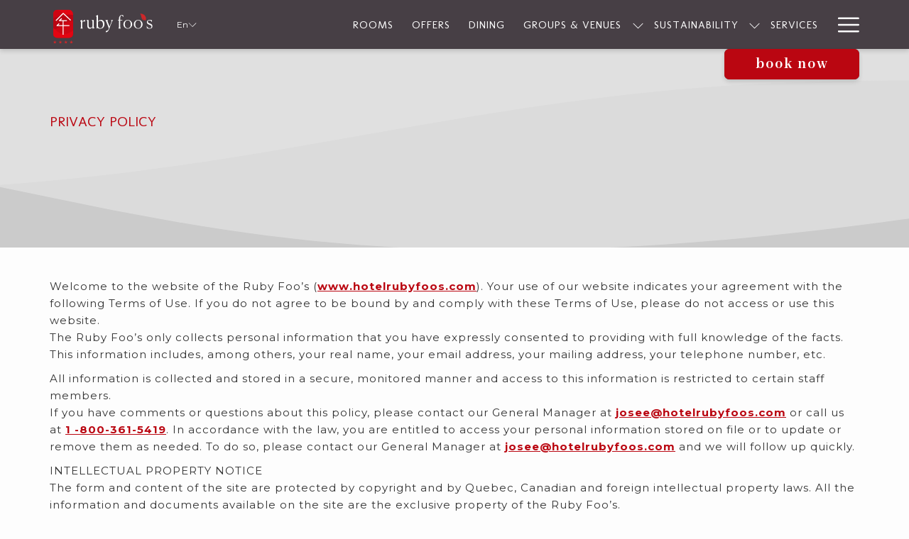

--- FILE ---
content_type: text/html; charset=UTF-8
request_url: https://www.hotelrubyfoos.com/en/privacy-policy
body_size: 18085
content:
<!doctype html>
<html dir="ltr" lang="en" data-lang="" data-template="free-content" data-template-source="tc-theme">
<head>
<script>
	var galaxyInfo = {
		website_id: 6755,
        tvs: 1,
	    cms_id: 219455,
	    iso: "en_US",
	    local: "en",
	    traduction_id: 1,
	    env: "prod",
	    domain_unique_id: "a402ab5d1c8bbc6ded4d1c108520c072",
	    proxy_url: "https://tc.galaxy.tf",
	    proxy_key: "5bac5b9fd02e2c4657c6fdf9ad3c20aa",
	    proxy_url_lead: "https://tc.galaxy.tf/leads?key=5bac5b9fd02e2c4657c6fdf9ad3c20aa&glx-website-id=6755&glx-trad-id=1",
	    proxy_user_pool_id: "",
	    item_previous:"",
	    item_current:"",
	    item_next_item:"",
	    item_count:"0",
	    auto_visibility_start: "",
	    auto_visibility_end: "",
	    visibility_redirect_url: "",
	    locales_theme:"/en/json/locale/6755/1/1",
	    live_website: true,
	    backstage: "https://www.travelclick-websolutions.com"
	}
	</script>
<script type="text/javascript" src="https://app.secureprivacy.ai/script/64524704824703f9d838f37b.js"></script>
<script>
    window.addEventListener("sp_init", function (evt) {
        window.sp.switchLanguage('en');
    }, false);
</script>
<script>var galaxyGMS=function(){var e;return{isUserLoggedIn:function(){try{var r=sessionStorage.getItem("gms_profil_data")||localStorage.getItem("gms_profil_data");return!!(r&&(e=JSON.parse(r))&&e.firstName&&e.timestamp&&45>(+new Date-e.timestamp)/1e3/60)}catch(e){return!1}},userTierKey:function(){if(this.isUserLoggedIn()){var r=e.levelName;if("string"==typeof r)return r.toLowerCase().replace(/ /g,"_")}return!1}}}();</script>

<link rel="preconnect" href="https://fonts.gstatic.com" crossorigin />
<link rel="preload" as="style" href="https://fonts.googleapis.com/css?family=Molengo:400,400i,700,700i&display=swap&subset=latin,latin-ext"><link rel="stylesheet" href="https://fonts.googleapis.com/css?family=Molengo:400,400i,700,700i&display=swap&subset=latin,latin-ext" media="print" onload="this.media='all'"><noscript><link rel="stylesheet" href="https://fonts.googleapis.com/css?family=Molengo:400,400i,700,700i&display=swap&subset=latin,latin-ext"/></noscript>
<link rel="preload" as="style" href="https://fonts.googleapis.com/css?family=Abhaya+Libre:400,400i,700,700i&display=swap&subset=latin,latin-ext"><link rel="stylesheet" href="https://fonts.googleapis.com/css?family=Abhaya+Libre:400,400i,700,700i&display=swap&subset=latin,latin-ext" media="print" onload="this.media='all'"><noscript><link rel="stylesheet" href="https://fonts.googleapis.com/css?family=Abhaya+Libre:400,400i,700,700i&display=swap&subset=latin,latin-ext"/></noscript>
<link rel="preload" as="style" href="https://fonts.googleapis.com/css?family=Montserrat:400,400i,700,700i&display=swap&subset=latin,latin-ext"><link rel="stylesheet" href="https://fonts.googleapis.com/css?family=Montserrat:400,400i,700,700i&display=swap&subset=latin,latin-ext" media="print" onload="this.media='all'"><noscript><link rel="stylesheet" href="https://fonts.googleapis.com/css?family=Montserrat:400,400i,700,700i&display=swap&subset=latin,latin-ext"/></noscript>
<link rel="preload" as="style" href="https://fonts.googleapis.com/css?family=Lora:400,400i,700,700i&display=swap&subset=latin,latin-ext"><link rel="stylesheet" href="https://fonts.googleapis.com/css?family=Lora:400,400i,700,700i&display=swap&subset=latin,latin-ext" media="print" onload="this.media='all'"><noscript><link rel="stylesheet" href="https://fonts.googleapis.com/css?family=Lora:400,400i,700,700i&display=swap&subset=latin,latin-ext"/></noscript>
<meta http-equiv="Content-Security-Policy" content="upgrade-insecure-requests">
<meta name="viewport" content="width=device-width, initial-scale=1.0, maximum-scale=2.0, user-scalable=1">
<link rel="stylesheet" href="/css/custom/6755/1/main/95abbfde3e3c133ac083afd4a17cf525/main.css" data-theme-name="th1">
<script>
// Picture element HTML5 shiv
document.createElement( "picture" );
</script>
<script>var BIDnumber = '7167';</script>

<style>
  :root {
    --btn-animation-type: Instant;

    --hero-animation-type: ;
    --hero-animation-start: No animation;
    --hero-animation-slider: Fade out image;
    --hero-animation-slider-delay: 6000ms;
    --hero-animation-pages: Homepage;

    --on-scroll-animation: ;
    --on-scroll-animation-pages: Homepage;
  }
</style>


<script>
  const tcIntegratedDatalayerConfig = {
    website: {
  name: "Ruby Foo's Hotel",
  type: '3',
  tvs: '1',
  nbHotel: 

  '1'


 ,
},
    websiteItem: {
  bid: '7167',
  
  hotelId: '6895',
  
  bookingEngineHotelId: '12479',
  bookingEngineProvider: 

"iHotelier (BE5)"


,
  branding: {
    name: 

"Ruby Foo's Hotel Montreal"

, // new
    brand: 

"Ruby Foo's Hotel Montreal BR"


,
    masterBrand: 

"Ruby Foo's Hotel Montreal MB"  


,
    chainId: 'false',
  },
  location: {
    city: "Montr\u00e9al",
    country: "Canada",
    countryCode: "CA",
    state: "Qu\u00e9bec",
  },
  rating: '0',
  roomTypesCount: '9'
},
    hotelInDetail: 
{
  
},
    ibe: {
  ibeGeneral: [{"id":6729,"hotel_id":6895,"months_id":2,"is_enable_rate_desktop":1,"rate_display_id":1,"rate_display":"Average per night","default_rate_display":"Average per night","default_rate_display_id":1}],
  ibeProductDisplay: [{"id":6719,"hotel_id":6895,"is_service_enhancements":1,"is_mandatory":0,"default_product_tab_id":1,"desktop_layout_id":1,"desktop_layout_settings_id":4,"desktop_layout_default_id":1,"rooms_tab_id":3,"rates_tab_id":3,"packages_tab_id":2,"offers_tab_id":3,"filters_ids":"2,3,9,7,4,6,8"}]
},
  };
  
  if (!window.GLXExtensions){
    window.GLXExtensions = { tcIntegratedDataLayer: { isEnabled: true, config: tcIntegratedDatalayerConfig } }
  } else {
    window.GLXExtensions.tcIntegratedDataLayer = { isEnabled: true, config: tcIntegratedDatalayerConfig }
  } 
</script>
<script>
    console.log('Inside Theme Extension - Global Head', 'prod');
</script>
<!--


<link rel="stylesheet" href="/css/custom/6755/287/main/09a5c27f8e98f147ac68500823f66be2/main.css" /> -->


<link rel="preload" href="/css/custom/6755/307/main/6c79c4f06e9ad6a2cf8e3c46df09b41e/main.css" as="style" onload="this.onload=null;this.rel='stylesheet'">
<noscript><link rel="stylesheet" href="/css/custom/6755/307/main/6c79c4f06e9ad6a2cf8e3c46df09b41e/main.css" /></noscript>
<link rel="preload" href="/css/custom/6755/311/main/c0428b368b5d7406fd0cd4fb96a84712/main.css" as="style" onload="this.onload=null;this.rel='stylesheet'">
<noscript><link rel="stylesheet" href="/css/custom/6755/311/main/c0428b368b5d7406fd0cd4fb96a84712/main.css"></noscript>
<script>
  if (!window.GLXExtensions) window.GLXExtensions = {};
  window.GLXExtensions.tcGuestPortal = { isEnabled: true };
  (function () {
    const crossDomainParam = /gms=([^&]*)/.exec(window.location.hash);
   if (crossDomainParam) {
      window.GLXExtensions.tcGuestPortal.crossDomain = {
        param: crossDomainParam[1]
      };
      const newURL = new URL(window.location.href);
      newURL.hash = '';
      history.replaceState(null, '', newURL);
    }
  })();

  // title from the unit level
  const gp_titles_website = "mr,mrs,miss,dr,prof,mr&mrs,mr&miss,othertitle";
  const gp_titles_arr = !gp_titles_website ? null : gp_titles_website.split(",");
  if (gp_titles_arr) {
    window.GLXExtensions.tcGuestPortal.gmsTitles = gp_titles_arr;
  }
</script>
<style>
/* While loading */
glx-tc-lead-rate:not([data-state="ready"]) {
    opacity: 0.5;
    cursor: wait;
}
/* avoid content jumping after loading in case there is no fallback */
glx-tc-lead-rate-member-value,
glx-tc-lead-rate-value {
    &:empty::before {
        content: '\00a0'; /* &nbsp; equivalent to force taking space */
    }
}
/* If there is no rate or fallback, we hide the rate */
glx-tc-lead-rate[data-empty="true"] {
    display: none!important;
}
</style>


<!-- webcomponents for rates from proxy -->
<script type="module" src="/integration-tools/rate-components/public/rates-proxy.js?v1.3.0" ></script>


<link type="image/x-icon" href="https://image-tc.galaxy.tf/wisvg-4toha3na64yq336xwctuv7n6p/favicon.svg" rel="shortcut icon"/>
<meta name="google-site-verification" content="Sx_gSQ1k1mDG-x7OVGt4nFUe_CqHqCfsoJ79H3u5tjA" />
<style>
.btn{
	text-transform: lowercase;
	font-size: 22px;
  letter-spacing: 2px;
}
#gallery-mini-slide{
  background-color: #473F45;
}


</style>
<title>Privacy Policy - Montréal Quebec Canada - Ruby Foo's Hotel</title>
<meta name="description" content="" />
<meta name="keywords" content="" />
<meta property="og:site_name" content="Ruby Foo's Hotel" />
<meta http-equiv="content-type" content="text/html; charset=UTF-8" />
<meta name="robots" content="index, follow" />
<link rel="canonical" href="https://www.hotelrubyfoos.com/en/privacy-policy" />
<link rel="alternate" href="https://www.hotelrubyfoos.com/politique-renseignement-personnels" hreflang="fr" />
<link rel="alternate" href="https://www.hotelrubyfoos.com/en/privacy-policy" hreflang="en" />
<meta property="og:url" content="https://www.hotelrubyfoos.com/en/privacy-policy" />
<meta property="og:title" content="Privacy Policy - Montréal Quebec Canada - Ruby Foo's Hotel" />
<meta property="og:description" content="" />
<meta property="og:locale" content="en_US" />
<script type="application/ld+json">{"@context":"https:\/\/schema.org","@type":"BreadcrumbList","itemListElement":[{"@type":"ListItem","position":1,"item":{"@id":"https:\/\/www.hotelrubyfoos.com\/en","name":"Home"}},{"@type":"ListItem","position":2,"item":{"@id":"https:\/\/www.hotelrubyfoos.com\/en\/privacy-policy","name":"Privacy policy"}}]}</script>
<script>var websiteID = 6755;</script>
<script>var cms = 219455</script>
<script>var ts_roll_up_tracking = 'enabled';</script>
<script> var ts_analytics = {"booking_engine_hotel_id":"12479","hotel_bid":7167,"master_brand_bid":7167,"brand_bid":7167,"master_brand_chain_id":""}</script>
<script>
var dl = {"pageLanguage":"en","tvs":"tvs_yes","websiteLanguage":"en","pageSection":"not_applicable","pageSubSection":"not_applicable","contentGroup":"not_applicable","globalProduct":"web","event":"datalayer-first-render","productPurchased":"essentials","propertyWebsiteLanguages":3,"webHostname":"hotelrubyfoos.com","parentHostname":"not_applicable"};
				dl.loggedIn = galaxyGMS.isUserLoggedIn() ? "yes" : "no";
				dl.memberTier = galaxyGMS.userTierKey() ? galaxyGMS.userTierKey() : "null";
</script>
<script>(function(w,d,s,l,i){w[l]=w[l]||[];w[l].push({'gtm.start':
		new Date().getTime(),event:'gtm.js'});var f=d.getElementsByTagName(s)[0],
		j=d.createElement(s),dl=l!='dataLayer'?'&l='+l:'';j.async=true;j.src=
		'https://www.googletagmanager.com/gtm.js?id='+i+dl;f.parentNode.insertBefore(j,f);
		})(window,document,'script','dataLayer','GTM-TL2MM4B');
		</script>

<style>
/* For WYSIWYG content, CSS class are added to figure/images instead of relying only on inline style attribute. These images have the class "glx-cke5-image" added so we can target them safely. */
figure.image_resized.glx-cke5-image[style*="width"] img {
    width: 100%;
    height: auto;
}
</style>
<script>
				(function(w,d,s,l,i){w[l]=w[l]||[];w[l].push({'gtm.start':
				new Date().getTime(),event:'gtm.js'});var f=d.getElementsByTagName(s)[0],
				j=d.createElement(s),dl=l!='dataLayer'?'&l='+l:'';j.async=true;j.src=
				'https://www.googletagmanager.com/gtm.js?id='+i+dl;f.parentNode.insertBefore(j,f);
				})(window,document,'script','dataLayer','GTM-5XW7ZW');
				</script>
<script>_dynamic_base = "https://dynamic.travelclick-websolutions.com"</script>
</head>
<body class="g_free-content no-js sticky-footer header1
     remove-level-three-navigation" 
  data-g-key="AIzaSyBrTz9VfL1FaFaM35wfL2D3UDtwUndJJy8" 
   
>
<script>document.body.classList.remove("no-js");document.body.classList.add('js-loading');</script>
<script>
  var websiteGlobalVariables = {
    'rates': {
      'hideOldPrices': true
    }
  };

  // Set the CSS custom property dynamically
  document.documentElement.setAttribute(
    'data-hide-old-prices',
    websiteGlobalVariables.rates.hideOldPrices
);
</script>
<a href="#header-content" class="skip-main">Skip to navigation</a>

<a href="#site-content" class="skip-main">Skip to main content</a>

<a href="#footer-content" class="skip-main">Skip to footer</a>

<img id="tc-theme-svg-list" src="/integration/tc-theme/public/svg/svg-icons.svg" alt="Website's SVG icons" width="0" height="0"/>

    <style>
        .id-e6115a33f99193827a72ab10a2ae21a0 .dialog-close, .id-e6115a33f99193827a72ab10a2ae21a0.m-popup {
            color: #000000;
        }
    </style>








  <script type="text/template" id="extension-zone-cs-container">
<div class="cs-container"></div>
</script>
<script>
  if(!window.hotelModule) {
    window.hotelModule = [];
  }
  window.hotelModule['id-d48d7a4930d1a823a59718204de37389'] = {
    url: '/en/json/search/1/1/hotels-dropdown-data.json'
  }
  window.headerMenu = {navItems: [{"url":"\/en\/rooms","current":"","name":"Rooms","target":""},{"url":"\/en\/offers","current":"","name":"Offers","target":""},{"url":"\/en\/dining","current":"","name":"Dining","target":""},{"url":"\/en\/meetings-events","current":"","name":"Groups & Venues","target":"","subpages":[{"url":"\/en\/meetings-events\/special-events","current":"","name":"Special Events","target":""},{"url":"\/en\/meetings-events\/meeting-venues","current":"","name":"Meeting Venues","target":""},{"url":"\/en\/meetings-events\/groups","current":"","name":"Groups","target":""}]},{"url":"\/en\/sustainability","current":"","name":"Sustainability","target":"","subpages":[{"url":"\/en\/sustainability\/lgbtq-friendly-hotel","current":"","name":"LGBTQ-Friendly","target":""},{"url":"\/en\/sustainability\/sustainable-tourism-blog","current":"","name":"Ruby Foo's Blog","target":""}]},{"url":"\/en\/services","current":"","name":"Services","target":""},{"url":"\/en\/skating-rink","current":"","name":"4-Season Skating Rink","target":""},{"url":"\/en\/attractions","current":"","name":"Attractions","target":""},{"url":"\/en\/gallery","current":"","name":"Gallery","target":""},{"url":"\/en\/boutique","current":"","name":"Boutique","target":""},{"url":"\/en\/local-events","current":"","name":"Local Events","target":""},{"url":"\/en\/our-story","current":"","name":"Our Story","target":""},{"url":"\/en\/contact-and-location","current":"","name":"Contact & Location","target":""}]}
  window.headerConfigs = {
      headerId: 'id-d48d7a4930d1a823a59718204de37389',
      hrefLanguage: 'en',
      showSecondaryNavigation: false,
      showLevelThreeNavigation: false,
      secondaryNav: [],
      logo: {
        link: '/en',
        linkTarget: false,
        title: 'Back to the homepage',
        hasBackground: false,
        background: '',
        hasScrollLogo: false,
        scrollLogo: '',
        scrollLogoAlt: '',
        hasMobileLogo: false,
        mobileLogo: '',
        logo:'https://image-tc.galaxy.tf/wisvg-42eeaupxpdy794ej08ozl92ug/logo-white.svg?width=500',
        logoAlt: '',
        additionalLanguagesLogosSettings: {
          isEnabled: false,
          hasLogo: false,
          logo: '',
          hasScrollLogo: true,
          scrollLogo: '',
          scrollLogoAlt: '',
          hasMobileLogo: false,
          mobileLogo: '',
          hasBackground: false,
          background: '',
        },
      },
      showLanguageSwitcher: true,
      languageSwitcher: {
  
    languageCount: '2',
    currentLanguage: 'English',
    currentLanguageShort: 'en',
    languages: [
              {
          url: '/politique-renseignement-personnels ',
          local: 'fr',
          full: 'Français',
          short: 'fr',
        },
          ]
  
},
      showCurrencySwitcher: true,
      hasPhoneNumber: true,
      phoneNumber: '1.800.361.5419 ',
      phoneNumberSanitized: '18003615419',
      phoneNumberLabel: '',
      hasSubpages: true,
      maxNavItems:'10',
      hamburgerIconColor: '',
      bookNowLabel: 'Book now',
      dropShadowOnScroll: true,
      headerMenu:{ navItems:'' },
      gmsHeaderDropdown: {},
      hotelDropdownConfig:{
        crossWebsiteLinking: false,
        homeLink: '',
        homeLinkLabel: ``,
        homeIcon: false,
        customHomeIcon: '',
        groupHotelsDropdowns: '',
        defaultHotel: ``,
        uncategorisedHotel: ``,
      },
      locales: {
        showSubMenuFor:'show submenu for ',
        moreLink:'More link',
        mainNavigation:'main navigation',
        opensBookingMask:'opens booking mask',
        closeBookingMask:'close booking mask',
        closeMoreMenu:'close more menu',
        backToTheMenu:'back to the menus',
        gms_helloUser:'Hello,',
        gms_signOut:'Sign Out',
        gms_point: 'Point',
        gms_points: 'Points',
        gms_night:'Night',
        gms_nights:'Nights',
        gms_stay:'Stay',
        gms_stays:'Stays',
        call_us:'call us at',
        menu:'Menu'
      }  
    }
</script>
<div id="header-one" class="header-one header-logo-alts" data-scroll-logo-alt="" data-logo-alt="Official logo of Ruby Foo's Hotel" >
  <header-one></header-one>
</div>
 
   

<!-- BM CORE SETTING EXAMPLE -->
<script>
  const calendarSettings = {
  
    displayDateFormat:"MM/DD/YYYY",
    isLargeLayout: true,
  
  siteLanguage: 'en',
  firstDayOfTheWeek: 0,
  monthsToShow: 1,
  showDaysInNextAndPreviousMonths: false,
  
    minimumDaysOfStay: 1,
    minimumDaysOfStayDefault: 1,
    minimumDaysOfStaySecondary: 1,
    minimumDaysOfStayDefaultSecondary: 1,
    useMinimumDaysOfStaySecondary: false,
  
  useDefaultArrows: false,
  arrowsCustomClass: {
    prev: 'icon icon-arrow-left',
    next: 'icon icon-arrow-right',
  },
  checkIn: {
    field: 'bm-checkin-input',
    trigger: 'bm-checkin-trigger',
    container: 'bm-calendars',
  },
  checkOut:{
    field: 'bm-checkout-input',
    trigger: 'bm-checkout-trigger',
    container: 'bm-calendars',
  },
  flexibleDates: {
    enabled: false,
    field: 'flexible-dates-input',
    content: 'My dates are flexible',
    checkedMark: '<svg class="icon icon-arrow-bottom"><use href="#icon-check"></use></svg>'
  },
  ratesInCalendar: {
    enabled: false,
    device: 'desktop',
    dailyRatesData: [],
    indicatorColor: '',
    customCalendar: {
      calendarContainer: 'bm-rates-calendar',
      monthsContainer: 'bm-rates-calendar-months',
      monthsTrigger: 'bm-rates-month-trigger',
      daysContainer: 'bm-rates-calendar-days',
      daysTigger: 'bm-rates-calendar-days',
      applyTigger: 'bm-rate-calendar-apply',
      closeTigger: 'bm-rate-calendar-close',
    },
    indicatorLabel: "Lowest available rate",
    rateLabel: "Rates from ",
    backBtnLabel: "Go back",
    monthSelectorLabel: "Select your dates",
    applyBtnLabel: "Apply dates",
  },
  wcag: {
    selectedCheckInDate: "Selected check in date is",
    selectedCheckOutDate: "Selected check out date is",
    selectedCheckInDateText: "This button opens the calendar to select check in date.",
    selectedCheckOutDateText: "This button opens the calendar to select check out date.",
    selected: "Selected",
    checkInLiveRegionId: 'checkin-region',
    checkOutLiveRegionId: 'checkout-region',
    incorrectDateFormatEntered: "Incorrect date format used, please use date format",
    minimumDaysOfStay: "Minimum Night Stay",
    calendarExpanded: "Calendar Expanded",
  },
  labels: {
    previousMonth: "Previous Month",
    nextMonth: "Next Month",
  }
};
  const bm_core_settings = {
  dataContainer: 'bm-app',
  container: 'bm-box-wrapper',

  startingDate: '',

  calendars: calendarSettings,
  leadRates: {
    showRates:  1 ,
    showStrikeThroughRate: false,
    displayPrice: 'lead-rates-price',
    bestRateLogo: {
      enabled: false,
      logo: "",
      fallbackText: "Best Rate Guarantee"
    } 
  },
  wcag: {
    bookNow:{
      id: 'booking-mask-submit',
      opensInANewTab: "opens in a new tab"
    }
  },

  saveBookingSession:  false ,
  website: {
  hotelTypeId: '3',
  booking_engine_hotel_id: '12479',
  booking_mask_url: 'https://reservations.travelclick.com/12479?',
  booking_engine_provider_id:  '29' ,
  second_booking_engine_provider_id: '0',
  second_booking_engine_hotel_id: '0',
  second_booking_engine_url: '',
  second_booking_mask_url: '',
  hasFamilyPricing: false,
  be_open_in_new_tab: false ,
  
    hotels:[]
  
},


module: 'hotel',
id: '6895',

};
  const bm_ui_settings = {
  dataContainer: 'bm-app',
container: 'bm-box-wrapper',
containers: {
  'header1': {
    vertical: { 
      base: '#bm-hero-container',
      noHero: '#no-hero',
      collapsed: '#bm-collapsed-wrapper',
      triggers: '.bm-collapsed-wrapper'
    }, 
    horizontal: {
      base: '#bm-horizontal-hero',
      belowHero: '#bm-horizontal-below-hero',
      noHero: '#no-hero',
      collapsed: '#bm-collapsed-horizontal-wrapper',
      triggers: '.bm-collapsed-wrapper'
    },
    'area-search': {
      base: '#bm-horizontal-hero',
      belowHero: '#bm-horizontal-below-hero',
      noHero: '#no-hero',
      collapsed: '#bm-collapsed-horizontal-wrapper',
      triggers: '.bm-collapsed-wrapper'
    },
    'horizontal-hotel-plus-air': {
      base: '#bm-horizontal-hero',
      belowHero: '#bm-horizontal-below-hero',
      noHero: '#no-hero',
      collapsed: '#bm-collapsed-horizontal-wrapper',
      triggers: '.bm-collapsed-wrapper'
    }
  },
  'header2': {
    vertical: { 
      base: '#bm-vertical-base',
      noHero: '#no-hero',
      collapsed: '#bm-vertical-base',
      triggers: '.bm-collapsed-wrapper'
    }, 
    horizontal: {
      base: '#bm-horizontal-hero',
      belowHero: '#bm-horizontal-below-hero',
      noHero: '#no-hero',
      collapsed: '#bm-collapsed-horizontal-wrapper',
      triggers: '.bm-collapsed-wrapper'
    },
    'area-search': {
      base: '#bm-horizontal-hero',
      belowHero: '#bm-horizontal-below-hero',
      noHero: '#no-hero',
      collapsed: '#bm-collapsed-horizontal-wrapper',
      triggers: '.bm-collapsed-wrapper'
    },
    'horizontal-hotel-plus-air': {
      base: '#bm-horizontal-hero',
      belowHero: '#bm-horizontal-below-hero',
      noHero: '#no-hero',
      collapsed: '#bm-collapsed-horizontal-wrapper',
      triggers: '.bm-collapsed-wrapper'
    }
  },
  'headerAdvanced': {
    vertical: { 
      base: '#bm-hero-container',
      noHero: '#no-hero',
      collapsed: '#bm-collapsed-wrapper',
      triggers: '.bm-collapsed-wrapper'
    }, 
    horizontal: {
      base: '#bm-horizontal-hero',
      belowHero: '#bm-horizontal-below-hero',
      noHero: '#no-hero',
      collapsed: '#bm-collapsed-horizontal-wrapper',
      triggers: '.bm-collapsed-wrapper'
    },
    'area-search': {
      base: '#bm-horizontal-hero',
      belowHero: '#bm-horizontal-below-hero',
      noHero: '#no-hero',
      collapsed: '#bm-collapsed-horizontal-wrapper',
      triggers: '.bm-collapsed-wrapper'
    },
    'horizontal-hotel-plus-air': {
      base: '#bm-horizontal-hero',
      belowHero: '#bm-horizontal-below-hero',
      noHero: '#no-hero',
      collapsed: '#bm-collapsed-horizontal-wrapper',
      triggers: '.bm-collapsed-wrapper'
    }
  },
},
hero: {
  container: 'm-hero',
  typeShort: 'm-hero_short'
},
//area-search
areaSearch: {
  enabled: false,
  URL: '',
  URLTarget: '',
  sortResultsBy: '',
  helperText: false,
  locationFieldSearch: false,
  disableCountrySearch: false,
  disableRegionSearch: false,
  disableCitySearch: false,
  disablePoiSearch: false,
  disableSearchIcons: false,
  enableAllDestinationSearch: false,
  hideCounterPerLevel: false,
  hideSecondaryInfomation: false,
  promocodePopUp: {
    container: 'bm-as-promocode-popup',
    trigger: 'bm-as-promocode-trigger',
    mobileClose: 'bm-as-promocode-close',
    mobileSaveChanges: 'bm-as-promocode-save-changes',
  }
},
roomPopUp: {
  enabled: 
    
      true
    ,
  cmsShowChildrenAges:  false ,
  container: 'bm-pu-room-options',
  roomContainer: 'bm-pu__rooms-container',
  roomsSelector: 'js-as-room',
  roomNumber: 'js-room-number',
  childAgesContainer: 'js-room-child-ages',
  infantAgesContainer: 'js-room-infant-ages',
  trigger: 'bm-pu-room-trigger',
  triggerGuestCount: 'guest_count',
  triggerGuestLabel: 'guest_label',
  triggerAdultCount: 'adult_count',
  triggerAdultLabel: 'adult_label',
  triggerChildrenCount: 'children_count',
  triggerChildrenLabel: 'children_label',
  triggerRoomCount: 'room_count',
  triggerRoomLabel: 'room_label',
  mobileClose: 'bm-pu-room-close',
  mobileSaveChanges: 'bm-pu-room-save-changes',
  selectRoomLabel: "This button opens the room selector.",
  addRoom: 'add-room',
  removeRoom: 'subtract-room',
  trashRoom: 'bm-pu__room-remove',
  roomCounter: 'bm-pu-room-counter',
  adultSelector: 'bmadults',
  childSelector: 'bm-children',
  infantSelector: 'bm-infants',
  labels: {
    roomOptionsSaveChanges: "Save Changes",
    roomSingular: "Room",
    roomPlural: "Rooms",
    guestSingular: "Guest",
    guestPlural: "Guests",
    labelAdults: "Adults",
    labelChildren: "Children",
    childAgeInformation: "< 11 years old",
    infantAgeInformation: "< 2 years old",
    selectYourOccupancy: "Select your occupancy",
    addRoom: "Add Room",
    removeRoom: "Subtract Room",
    occupancy: "Occupancy",
  }
},
// button only
buttonOnly: {
  enabled: false,
  URL: '',
  URLTarget: '',
  buttonClass: ''
},
//book  now buttons
bookNow: {
  mobile: {
    open: 'js-trigger-open-collapse',
    openLabel: "Book Now",
    close: 'js-trigger-close-collapse',
    closeLabel: "close"
  },
  desktop: {
    id: 'booking-mask-submit',
    label: "Book Now",
    open: 'js-trigger-open-collapse',
    openLabel: "Book Now",
    close: 'js-trigger-close-collapse',
    closeLabel: "close"
  }
},
// layout
layout: 'vertical',
fullyExpanded: false,
horizontalIsFullWidth: false,
isSticky: false,
position: 'right',
collapsed: 'opened',
collapsePosition: 'below the nav bar',
//check in/out labels
checkInLabel: "Check In",
checkOutLabel: "Check Out",
requiredFieldsLocal: "* Fields Required",
headerType: null,
  //calendars information shared with core
  calendars: calendarSettings,
  //hotel select
hotelSelect: 'booking-mask-hotel',
hotelSelectWrapper: 'booking-mask-hotel-wrapper',
selectHotelLabel: "Select Hotel",
selectHotelPlaceHolder: "Select hotel placeholder",
showNumberOfHotels: false,
hotelSelectRequired: false,
showHotelCountry: false,
//rooms
showRooms: true,
rooms: {
  id:'bm-rooms',
  min: '1',
  max: '10',
  defaultValue: "1",
  label: "Rooms",
  required: false
},

//adults 
showAdults: true,
adults: {
  id:'bmadults',
  min: '1',
  max: '10',
  defaultValue: "1",
  label: "Adults",
  required: false
},

//children
showChildren: true,
children: {
  id:'bm-children',
  min: '0',
  max: '6',
  defaultValue: '0' || 0 ,
  label: "Children",
  required: false,
  disabled: false
},
childAges: {
  id:'bm-childAges',
  min: 0,
  max: 12,
  defaultValue:  0 ,
  label: "Child age by Check-in",
  required: false,
  infantEnabled: true
},

//infants
showInfants:  true ,
infants: {
  id: 'bm-infants',
  min: '0',
  max: '2',
  defaultValue: '' || 0,
  label: "Infants",
  required: false,
  disabled: false
},
infantAges: {
  id: 'bm-infantAges',
  min: 0,
  max: 1,
  defaultValue:  0 ,
  label: "Infants age by Check-in",
  required: false
},
//hotel + air
showHotelAir: false,
hotelAir: {
  preselectHotelAir: false,
  hotelId:'hotel-only-btn',
  airId:'hotel-air-btn',
  srLabel: "Select booking type",
  hotelLabel: "Hotel",
  airLabel: "Hotel + Air",
  departureCityLabel: "Departure city",
  departureLoadingText: "Searching",
  departureCityWrapperId: 'departure-city-wrapper',
  departureCityId: 'departure-city',
  trigger: 'hotel-air___btn',
  triggerHotelAir: '#hotel-air-btn',
  required: true
},

showRates: true,
showRetailRates: !websiteGlobalVariables.rates.hideOldPrices,
leadRates: {
  defaultRate: "Make a Reservation",
  rate: '',
  label: "Rates from",
  opensInANewTab: "opens in a new tab",
  
    customRatesURL: false,
    URL: 'https://reservations.travelclick.com/12479?HotelId=12479&languageid=1&rooms=1&adults=1',
  
  bestRateLogo: {
    enabled: false,
    logo: "",
    fallbackText: "Best Rate Guarantee"
  } ,
  iHotelierConfig: '{"hotelCodes":"12479","daysAhead":90,"adults":"1"}',
  locales: {
    loadingText: "Loading",
    ratesFrom: "Rates from "
  }
},
  showModifyLink:  0 ,
modify: {
  id:'modifyBooking',
  bookingMaskURL: 'https://reservations.travelclick.com/12479?',
  bookingEngineURL: 'https://reservations.travelclick.com/12479?HotelId=12479&languageid=1&rooms=1&adults=1',
  text: {
    modifyBooking: "Modify Booking",
    openPopup: "Opens modify booking window",
    closePopup: "Close modify booking window",
    enterReservationNumber: "Please, enter your reservation number.",
    reservationNumber: "Reservation number",
    submitReservationNumber: "Submit reservation number",
    required: "required",
    allFieldsAreRequired: "(All fields are required)",
    opensInANewTab: "opens in a new tab",
    submit:  "Submit",
    selecHotel: "Select Hotel"
  }
},
  //promocode

    hasPromocode: true,
    promocodeId: 'booking-mask-promocode',
    multiPromocodeValueInput: 'js-bm-source-promocode-value',
    multiPromocodeTypeInput: 'js-bm-source-promocode-name',
    multiPromocodeRealInput: 'js-bm-fill-promocode',
    
    
    
    
    
    numberOfPromoCodes: 1,
    promocodeWCAG: {
        gotACode: "Got a promocode?",
        openPromocode: "Opens promocode window",
        enterYourPromo: "Enter your promocode",
        clearPromocode: "Clear promocode",
        closePromocodeWindow: "Close promocode window",
        addYourCode: "Add your code",
        selectCodeType: "Select code type",
        enterYourPromo: "Enter your promocode",
        applyPromocode: "Apply promocode",
        addPromo: "Add",
        promocodeWindowDescription: "This window allows you to enter one of the available types of promocodes",
    },



showPromo:  1 ,

  promoCode: {
    label: "Promo Code",
    labelPlaceholder: "Promo Code",
    promocodeType: 'discount',
    hasDefaultValue:  false ,
    defaultValue: "",
  },


showTravelAgencyPromo:  0 ,


showGroupPromo:  0 ,


showRateAccessCorporatePromo:  0 ,

  website: {
  hotelTypeId: '3',
  booking_engine_hotel_id: '12479',
  booking_mask_url: 'https://reservations.travelclick.com/12479?',
  booking_engine_provider_id:  '29' ,
  second_booking_engine_provider_id: '0',
  second_booking_engine_hotel_id: '0',
  second_booking_engine_url: '',
  second_booking_mask_url: '',
  hasFamilyPricing: false,
  be_open_in_new_tab: false ,
  
    hotels:[]
  
},


module: 'hotel',
id: '6895',

}
  bm_ui_settings.areaSearch.labels = {
    searchHint: 'Please enter 3 or more characters',
    noResultsFound: 'No results found',
    locationSearchLabel: '',
    locationSearchPlaceholder: '',
    asCalendarMonthPlaceholder: 'month label',
    bestRateGuaranteeLabel: '',
    specialCode: 'Special Code',
    codeType: 'Code Type',
    code: 'Code',
    applyCode: 'Apply Code',
    searchDropDownDescription: 'Search location or property',
    searchBMInAreaSearchPage: 'ASM Search',
    updateBMInAreaSearchPage: 'Update',
};

</script>





  
  
    
    
    
  




  


<!-- BM DATA ATTR EXAMPLE -->
<div id="bm-app"
  data-booking-mask-type="bmvt2-right" 
  data-mobile-booking-mask-type="bmco2" 
></div>


<div id="main-content" role="main">
    




<div id="no-hero" class="no-hero"></div>


    
      
        <script>
          if(!window.heroSliderItemList) {
            window.heroSliderItemList = [];
          }
  
      </script>    
          



    <div id="site-content">
        <style>
        .id-7ae53659543c98d9e62b8dbe06337ba0 .m-introduction__row {
        width: 80%;
    }
    .id-7ae53659543c98d9e62b8dbe06337ba0 .m-introduction__row, .id-7ae53659543c98d9e62b8dbe06337ba0 h1, .id-7ae53659543c98d9e62b8dbe06337ba0 h2{
                    }
        
    .id-7ae53659543c98d9e62b8dbe06337ba0.m-introduction{
                    background-image: url('https://image-tc.galaxy.tf/wisvg-crx8c7yoqs6inbmfwyecs2tfq/intro-bg-option2.svg');
                                    padding-top: 90px;
            padding-bottom: 70px;
            }
        </style>

<script>
    if(!window.introduction) {
        window.introduction = [];
    }
    window.introduction['id-7ae53659543c98d9e62b8dbe06337ba0'] = {
        intro: {
            title: `Privacy Policy`,
            subtitle: ``,
            content: `<p><br \/>\r\n&nbsp;<\/p>\r\n`,
            readMore: false,
            textColor: '',
            linkColor: '',
            width: '80%',
            textAlignment: 'left',
            columns: false,
            background: {
                type: 'picture',
                color: '',
                image: 'https://image-tc.galaxy.tf/wisvg-crx8c7yoqs6inbmfwyecs2tfq/intro-bg-option2.svg',
                repeat: false,
                contentBackground: {
                    type: 'none',
                    color: '',
                    image: '',
                    repeat: false
                }
            },
            padding: {
                desktop: {
                    enabled: true,
                    top: '90',
                    bottom: '70'
                },
                tablet: {
                    enabled: false,
                    top: '',
                    bottom: ''
                },
                mobile: {
                    enabled: false,
                    top: '',
                    bottom: ''
                }
            },
            margin: {
                enabled: false,
                top: '',
                bottom: ''
            },
            btn: {
                showButton: false,
                title: `Button`,
                href: '',
                target: false,
                style: 'Action'
            },
            video: {
                showVideo: false,
                position: 'bottom',
                url: '',
                width: '60',
            }
        }

    };
</script>

<div id="id-7ae53659543c98d9e62b8dbe06337ba0" class="id-7ae53659543c98d9e62b8dbe06337ba0  introduction-vue vue-container">
    <introduction-app
        :block-id="'id-7ae53659543c98d9e62b8dbe06337ba0'"
        :intro-type="'page'"
        :locales="{
            opensInNewTab: `opens in a new tab`,
            readMore: `View details`,
            readLess: `Read less`,
        }"
    />
</div>
		
    <style>
        
            @media (min-width: 768px) {
                .id-f3b16c110af85cd4070c339050dc3b72 .m-plain-text--stripe {
                    width: 100%;
                }
            }
        

        
        .id-f3b16c110af85cd4070c339050dc3b72.custom-block-padding {
            padding-top: 0px;
            padding-bottom: 70px;
            }
        
        
        

        
        
        
        

        

        



        

        

        
        
        

        
    </style>



<div class="id-f3b16c110af85cd4070c339050dc3b72  stripe-default-padding  
custom-block-padding 
">
    <div class="container">
        <div 
        class="id-f3b16c110af85cd4070c339050dc3b72 m-plain-text 
         
         
         
        "
        data-text-alignment="left">
            <div class="m-plain-text--stripe cms-content">
                
                
                <div class="m-plain-text--content cms-item cms-html-var"><p>Welcome to the website of the Ruby Foo&rsquo;s (<a href="http://www.hotelrubyfoos.com">www.hotelrubyfoos.com</a>). Your use of our website indicates your agreement with the following Terms of Use. If you do not agree to be bound by and comply with these Terms of Use, please do not access or use this website.<br />
The Ruby Foo&rsquo;s only collects personal information that you have expressly consented to providing with full knowledge of the facts. This information includes, among others, your real name, your email address, your mailing address, your telephone number, etc.</p>

<p>All information is collected and stored in a secure, monitored manner and access to this information is restricted to certain staff members.<br />
If you have comments or questions about this policy, please contact our General Manager at <a href="mailto:josee@hotelrubyfoos.com?subject=Privacy%20Policy">josee@hotelrubyfoos.com</a>&nbsp;or call us at <a href="http://tel:1 -800-361-5419">1 -800-361-5419</a>. In accordance with the law, you are entitled to access your personal information stored on file or to update or remove them as needed. To do so, please contact our General Manager at <a href="mailto:josee@hotelrubyfoos.com?subject=Privacy%20Policy%20-%20update%20or%20remove%20my%20information">josee@hotelrubyfoos.com</a> and we will follow up quickly.</p>

<p>INTELLECTUAL PROPERTY NOTICE<br />
The form and content of the site are protected by copyright and by Quebec, Canadian and foreign intellectual property laws. All the information and documents available on the site are the exclusive property of the Ruby Foo&rsquo;s.<br />
The user is prohibited from reproducing for dissemination, by any means whatsoever, the texts, computer codes, opinions, videos, images, web modules, files and information contained, expressed or made available on the site.<br />
Reproduction for strictly personal purposes by the user is permitted, with acknowledgment of the source and by faithful reproduction of the text.<br />
Reproduction for dissemination, by any means whatsoever, must first be the subject of a written request to the Ruby Foo&rsquo;s. Once the authorization has been obtained, the user must follow the instructions issued by the Ruby Foo&rsquo;s.&nbsp;<br />
It is strictly forbidden for the user to sell or modify, for public or commercial purposes, the texts, opinions, videos, images, web modules and information contained, expressed or made available on the site.<br />
Photographs, press releases, biographies and information cards appearing on this site can be downloaded and used for media purposes or for reproduction in authorized tourist brochures only.<br />
&nbsp;<br />
EXCLUSION OF LIABILITY<br />
The Ruby Foo&rsquo;s does not warrant the accuracy, relevance or reliability of this Website&rsquo;s contents, nor does it guarantee that the contents will be available without errors or omissions. The information contained in this Website shall in no circumstances be construed as a legal opinion and H&ocirc;tel Ruby Foo&rsquo;s is not responsible for any usage thereof. H&ocirc;tel Ruby Foo&rsquo;s goal is to keep the site up to date, but it does not undertake to update it continuously. In the event that a user finds an error on the site, he is requested to contact the hotel directly so that it can be corrected as soon as possible.</p>

<p>&nbsp;</p>

<p>PRIVACY STATEMENT<br />
We want to learn what is relevant to you and ensure you have a personalized experience. &nbsp;We use digital tools like cookies and tags on our webpages. Cookies also help us provide, protect and improve our services. When you visit our website, we may store information on your computer in the form of cookies.Cookies are small files that are transferred from an Internet server to your browser and stored on its hard disk. Only the Internet Protocol address is stored here &ndash; no personal data. This information, which is stored in the cookies, allows us to automatically recognize you the next time you visit our website, which will facilitate your use of the same.Of course, you can also visit our website without accepting cookies. If you do not want your computer to be recognized the next time you visit, you may also decline to use cookies by changing the settings in your browser to &ldquo;decline cookies&rdquo;. The respective procedure can be found in the operating instructions of your respective browser.<br />
We may use third-party advertising companies to serve advertisements regarding goods and services that may interest you when you access and use the Online Services, other websites or online services. To serve such advertisements, these companies place or recognize a unique cookie on your browser (including through use of pixel tags).<br />
By accessing our site, you consent to the use of cookies.</p>

<p>If you have any questions about our terms and conditions of the hotel, simply contact a member of our team.</p>
</div>
                
                
            </div>
        </div>
    </div>
</div>



    <style>
        

        
        .id-4586dd0d81fbc1830ee6d3996b687c8d.custom-block-padding {
            padding-top: 50px;
            padding-bottom: 80px;
            }
        
        
        

        
        
        
        

        

        



        

        

        
          .id-4586dd0d81fbc1830ee6d3996b687c8d.stripe-default-padding.cms-background.lazy{
                background-image: none;
                background-color: #F1F1FA;
          }

          .id-4586dd0d81fbc1830ee6d3996b687c8d.stripe-default-padding.cms-background{
              background-image: url('https://image-tc.galaxy.tf/wisvg-5kz4x2di9gm444f7xnkmwwloi/footer-brand-detail2.svg?width=1920');
          }

            
        
        
        

        
    </style>



<div class="id-4586dd0d81fbc1830ee6d3996b687c8d  stripe-default-padding cms-background lazy 
custom-block-padding 
">
    <div class="container">
        <div 
        class="id-4586dd0d81fbc1830ee6d3996b687c8d m-plain-text 
         
         
         
        "
        data-text-alignment="default">
            <div class="m-plain-text--stripe cms-content">
                
                
                <div class="m-plain-text--content cms-item cms-html-var"><p><img alt="" src="https://image-tc.galaxy.tf/wisvg-9ugm6qmolydbubd7a2xorslbi/file.svg" style="width: 40px; height: 50px;" /></p>
</div>
                
                
            </div>
        </div>
    </div>
</div>


    </div>
</div><!-- #main-content -->







<script>
    window.footerConfigs = {
        "footerLanguages": {
  
    languageCount: '2',
    currentLanguage: 'English',
    currentLanguageShort: 'en',
    currentLanguageIcon: 'https://image-tc.galaxy.tf/wisvg-38ik1cqndysd7mdveqwcraqid/english.svg',
    languages: [
              {
          url: '/politique-renseignement-personnels ',
          local: 'fr',
          full: 'Français',
          short: 'fr',
          icon: 'https://image-tc.galaxy.tf/wisvg-8wuicxl1kfhea10qq5l9o0euo/francais.svg',
        },
          ]
  
}
    }

    if(!window.footerThreeTextFields) {
        window.footerThreeTextFields = [];
    }
    window.footerThreeTextFields['id-d48d7a4930d1a823a59718204de37389'] = {
        hotelName: `ruby foo's`,
        contact: `<p>7655 Boulevard D&eacute;carie<br \/>\r\nMontr&eacute;al, Qu&eacute;bec, H4P 2H2&nbsp;<br \/>\r\nPhone: <a href=\"tel: 5147317701\">514.731.7701<\/a><br \/>\r\nToll Free:&nbsp;<a href=\"tel:18003615419\" target=\"_blank\">1.800.361.5419<\/a><br \/>\r\nFax:&nbsp;514.731.7158<br \/>\r\nEmail: <a href=\"mailto:info@hotelrubyfoos.com \" target=\"_blank\">info@hotelrubyfoos.com<\/a> &nbsp;<\/p>\r\n\r\n<p>Registration number: 572865<br \/>\r\nValid until 30.11.2026<\/p>\r\n`,
        copyright: `<p>2025 ruby foo's | Designed by <a href=\"https:\/\/amadeus.com\/en\" target=\"_blank\">Amadeus<\/a><\/p>\r\n`
    }

    if(!window.footerThreeLinks) {
        window.footerThreeLinks = {};
    }
    window.footerThreeLinks['id-d48d7a4930d1a823a59718204de37389'] = {footerLinksList: [
{
    url: '/en/contact-and-location',
    target: false,
    text: `Contact`
},
{
    url: '/en/terms-and-policies',
    target: false,
    text: `Terms & Policies`
},
{
    url: '/en/privacy-policy',
    target: false,
    text: `Privacy Policy`
},
{
    url: '/en/faq',
    target: false,
    text: `FAQs`
},
{
    url: '/en/notice-of-accessibility',
    target: false,
    text: `Notice of Accessibility`
},
{
    url: '/en/book/modify-booking',
    target: false,
    text: `Modify\/Cancel Booking`
},
{
    url: '/en/book/dates-of-stay',
    target: false,
    text: `Restart Booking`
},]}

    if(!window.footerThreeNewsLetter) {
        window.footerThreeNewsLetter = [];
    }
    window.footerThreeNewsLetter['id-d48d7a4930d1a823a59718204de37389'] = {
        title: `Stay Connected`,
        placeholder: `Email Address`,
        btnTitle: `Sign Up`
    };

    if (!window.footerThreeCustomHtml) {
        window.footerThreeCustomHtml = [];
    }
    window.footerThreeCustomHtml['id-d48d7a4930d1a823a59718204de37389'] = {
        contentHtml: ''
    }

    if(!window.footerThreePartners) {
        window.footerThreePartners = {};
    }
    window.footerThreePartners['id-d48d7a4930d1a823a59718204de37389'] = {
title: ``,
partnersList: [{
    partnerImg: 'https://image-tc.galaxy.tf/wipng-1flbt9h523oabe57rk74m9x3h/biosphere.png?width=120',
    partnerAlt: ``,
    partnerLink: 'https://www.biospheresustainable.com/en/community/hotel-ruby-fooas/5319',
    openInNewTab: false,
},{
    partnerImg: 'https://image-tc.galaxy.tf/wipng-bapgb56egwyf4jmnukrn3k89c/5-key-rating.png?width=120',
    partnerAlt: ``,
    partnerLink: 'https://greenkeyglobal.com/eco-rating/',
    openInNewTab: false,
},{
    partnerImg: 'https://image-tc.galaxy.tf/wipng-a0vjth0lkjobbnn7j8e57ndq4/rainbow-registered-colour-logo-4x.png?width=120',
    partnerAlt: ``,
    partnerLink: 'https://www.cglcc.ca/programs/rainbow-registered/?utm_term=PANTHEON_STRIPPED&utm_campaign=PANTHEON_STRIPPED&utm_source=PANTHEON_STRIPPED&utm_medium=PANTHEON_STRIPPED&hsa_acc=1300012542&hsa_cam=18568008871&hsa_grp=140994586006&hsa_ad=627495214960&hsa_src=g&hsa_tgt=kwd-1824614217977&hsa_kw=rainbow%20registered&hsa_mt=b&hsa_net=adwords&hsa_ver=3&gad_source=1&gad_campaignid=18568008871&gclid=Cj0KCQjw1JjDBhDjARIsABlM2SvY6SrFh22a4KvH8wKoqAIXllv4ODCtHJ8iHlTTG8UgVxoSjBiNy7YaAmV3EALw_wcB',
    openInNewTab: false,
},{
    partnerImg: 'https://image-tc.galaxy.tf/wipng-aqlygw7ehrrbl5ppbmn7qtefn/ap-logo.png?width=120',
    partnerAlt: ``,
    partnerLink: '',
    openInNewTab: false,
},]}

    if(!window.footerThreeLocales) {
        window.footerThreeLocales = [];
    }
    window.footerThreeLocales['id-d48d7a4930d1a823a59718204de37389'] = {
        opensInANewTab: `opens in a new tab`,
        addEmailToSub: `Add your email to subscribe`,
        followUs: `Follow us`
    }
</script>
    <footer id="footer-content" class="js-footer-three-app page-footer m-footer-base_3" data-footer-name="ft3" v-cloak>
        <footer-three-app
            :configs="{
                websiteType: 'hotel',
                blockId: 'id-d48d7a4930d1a823a59718204de37389',
                languageSelectorEnabled: false,
                socialIcons: {
                    enabled: true,
                    label: false
                },
                socialIconLinks: {iconStyles: {
    iconStyle: 'outlined',
    socialIconColor: '#977445'
},
socialLinks: {
    facebook: 'https://www.facebook.com/rubyfooshotel/',
    facebookTarget: true,
    twitter: '',
    twitterTarget: false,
    tripAdvisor: '',
    tripAdvisorTarget: false,
    instagram: 'https://www.instagram.com/hotelrubyfoos/?hl=en',
    instagramTarget: true,
    youTube: '',
    youTubeTarget: false,
    pinterest: '',
    pinterestTarget: false,
    weChat: '',
    weChatTarget: false,
    linkedin: 'https://www.linkedin.com/company/ruby-foo%27s-hotel',
    linkedinTarget: true,
    tiktok: '',
    tiktokTarget: false,
    xing: '',
    xingTarget: false,
    google: '',
    googleTarget: false,
    lineMessenger: '',
    lineMessengerTarget: false,
    whatsapp: '',
    whatsappTarget: false,
    weibo: '',
    weiboTarget: false,
    flickr: '',
    flickrTarget: false,
    foursquare: '',
    foursquareTarget: false,
    snapchat: '',
    snapchatTarget: false
},
locales: {
    opensInANewTab: 'opens in a new tab',
}},
                customSocialIconsList: {iconColor: '',
customSocialIconsList: [{
  socialAccount: 'custom',
  name: '',
  url: '',
  openInNewTab: false,
  icon: 'https://image-tc.galaxy.tf/wipng-aqlygw7ehrrbl5ppbmn7qtefn/ap-logo.png?width=32'
},]},
                logo: {
                    logoTop: '',
                    logoBottom: '',
                    customBackground: {
                        enabled: false,
                        backgroundColor: ''
                    },
                    additionalLanguages: {
                        enabled: false,
                        logoTop: '',
                        logoBottom: '',
                        backgroundColor: ''
                    }
                },
                hr: {
                    enabled: false,
                    width: '100',
                    devices: 'All Devices'
                },
                partners: {
                    enabled: true
                },
                newsletter: {
                    enabled: true,
                    buttonOnly: false,
                    url: '/en/sign-up',
                    opensInNewTab: false,
                    style: 'Action'
                },
                widgetEnabled: false
            }"
        >

        </footer-three-app>
         
    </footer>
<script src="/frontend/galaxy-helpers/public/galaxy-helpers.js?v=l-66ccd96e-a319-4296-8e66-3c5be6e27f99"></script><!-- Generated by Galaxy-->
<script type="text/template" id="sliderPrevArrow">
    <button class="slick-prev" aria-label="Go to previous slideshow element" type="button"><svg aria-hidden="true" class="icon icon-arrow-left"><use href="#icon-arrow-left"></use></svg> <span class="sr-only">Previous</span></button>
</script>
<script type="text/template" id="sliderNextArrow">
    <button class="slick-next" aria-label="Go to next slideshow element" type="button"><svg aria-hidden="true" class="icon icon-arrow-right"><use href="#icon-arrow-right"></svg><span class="sr-only">Next</span></button>
</script>
<script type="text/template" id="sliderPagination">
    <div class="slick-custom-pagination"><span class="slick-current-slide"></span> / <span class="slick-total-slide"></span></div>
</script>
<script type="text/template" id="sliderPlayPause">
    <button class="slick-play-pause" type="button">
        <span class="slick-play-pause__pause"><svg aria-hidden="true" class="icon icon-pause"><use href="#icon-pause"></svg><span class="sr-only">Pause slideshow</span></span>
        <span class="slick-play-pause__play"><svg aria-hidden="true" class="icon icon-play"><use href="#icon-play"></svg><span class="sr-only">Play slideshow</span></span>
    </button>
</script>
<script type="text/template" id="sliderGroupedActions">
    <div class="slider__actions slider__actions--flat">
		<span class="sr-only">Slideshow control buttons</span>
		<span class="sr-only">Clicking on the following links will update the content above</span>
        <div class="slider__action js-slider-prev-container"></div>
        <div class="slider__action js-slider-pagination-container"></div>
        <div class="slider__action js-slider-next-container"></div>
    </div>
</script>
<script type="text/template" id="sliderGroupedActionsAutoRotate">
    <div class="slider__actions slider__actions--flat">
		<span class="sr-only">Slideshow control buttons</span>
		<span class="sr-only">Clicking on the following links will update the content above</span>
        <div class="slider__action js-slider-pagination-container"></div>
        <div class="slider__action js-slider-prev-container"></div>
        <div class="slider__action js-slider-playpause-container"></div>
        <div class="slider__action js-slider-next-container"></div>
    </div>
</script>
<script type="text/template" id="templateReadMore">
    <a class="l-read-more" href="#"  aria-label="Read more about Ruby Foo's Hotel Montreal" ><span>View details</span><svg aria-hidden="true" class="icon icon-arrow-left"><use href="#icon-arrow-left"></use></svg></a>
</script>
<script type="text/template" id="templateReadLess">
    <a class="l-read-less" href="#"  aria-label="Read less about Ruby Foo's Hotel Montreal"><span>Read less</span><svg aria-hidden="true" class="icon icon-arrow-left"><use href="#icon-arrow-left"></use></svg></a>
</script>
<script>
var traductionBM = {
    previousMonth: 'Previous Month',
    nextMonth: 'Next Month',
}
</script>
<script>
var validationMessages = {
    required: "This field is required.",
    email: "Please enter a valid e-mail address.",
    url: "Please enter a valid URL.",
    date: "Please enter a valid date.",
}
</script>
<script>
  window.isHome = "0";

  window.localeSlider = {
  goToNextSlide: 'Go to next slide, slide {current} of {total}',
  goToPrevSlide: 'Go to previous slide, slide {current} of {total}',
  lastSlide: 'You are on the last slide',
  firstSlide: 'You are on the first slide',
  nowOnSlide: 'You are now on slide {current} of {total}',
  videoPause: 'Slider is paused',
  videoPlay: 'Slider is playing',
  toggleFullScreen: 'Toggles gallery to full screen, {current} of {total}',
  youAreOnFullScreen: 'You are on full image',
  youCloseFullScreen: 'You closed the full image'
  };
</script>

<script src="/integration/tc-theme/public/js/bundle.js?v849c26dfe4b10e3a1d8b9ce80e2a7f65"></script>
<div id="bm-calendars" class="bm-calendar-container bm___calendar-container"></div>
<div class="dialog js-dialog-lightbox-vue" aria-hidden="true">
  <div class="dialog-content--lightbox container">
    <div class="js-slider-container container"></div>
    <script type="text/template" class="js-template" id="js-template-lightbox">
      <div class="js-slider__wrapper">
        <div class="js-slider-lightbox slider-lightbox" data-pagination="true" [%? it.options.download %]data-download="true"[%?%]>
          [%~ it.images :item%]
          <div class="slider-lightbox__slide">
            <div class="slider-lightbox__image-container">
              [%? item.url && !item.caption%]
                <div class="slider-lightbox__captions icon-chain">
                    <a href="[%= item.url %]"
                        [%? item.urlTarget && item.urlTarget.length %] target="[%= item.urlTarget %]"[%?%]
                        [%? item.ariaLabel && item.ariaLabel.length %] aria-label="[%= item.ariaLabel %]"[%?%]
                        class="icon-chain-wrapper">
                        <svg class="icon icon-chain-link"><use href="#icon-chain-link" style="color: [%= item.color %];"></use></svg>
                    </a>
                </div>
              [%?%]
              [%? item.isVideo === true %]
                <div class="slider-lightbox__video-wrapper">
                  [%= item.video %]
                </div>
              [%?? item.isVideo === false %]
                <img crossorigin="anonymous" data-lazy="[%= item.src %]" alt="[%= item.alt %]" src="[data-uri]">
                [%? item.title || item.desc || item.caption%]
                <div class="slider-lightbox__captions">
                  [%? item.title %]<div class="slider-lightbox__captions-title">[%= item.title %]</div>[%?%]
                  [%? item.desc %]<div class="slider-lightbox__captions-desc">[%= item.desc %]</div>[%?%]
                  [%? item.caption %]<div class="m-gallery--itemCaption">[%= item.caption %]</div>[%?%]
                </div>
                [%?%]
              [%?%]
              [%? it.options.download %]
                <div class="slider-lightbox__actions">
                  <a class="download-link" href="[%= item.downloadLink %]" download>
                    <svg class="icon icon-download-arrow" aria-hidden="1"><use href="#icon-download-arrow"></use></svg>
                    Download
                  </a>
                </div>
              [%?%]
            </div>
          </div>
          [%~%]
        </div>
        <div class="slider-lightbox__slides-controls clearfix">
          <div class="pull-right">
            <div class="js-slider__insert-grouped-actions"></div>
          </div>
        </div>
      </div>
    </script>
  </div>
</div>
<div id="generalAnnoucement" aria-atomic="true" aria-live="assertive" class="sr-only"></div>
<div id="aria-announcer" class="sr-only" aria-live="polite" role="status" aria-atomic="true"></div>
<script>
  window.locale ={
    moreMenuClosed : 'More menu closed',
    moreMenuOpened :'More menu opened',
    bookingMaskClosed: 'Booking mask closed',
    bookingMaskOpened: 'Booking mask Opened'
  }
</script>
<div id="tooltips-wrapper"></div>


<script defer src="/integration/tc-ext-integrated-datalayer/public/js/bundle.js?v849c26dfe4b10e3a1d8b9ce80e2a7f65" crossorigin="anonymous"></script>


<!-- Extension Consent Popup -->



<script class="js-module-currency-switcher">
  let currencySwitcherConfig = {

    hotelId: '12479',
    isChain: false,
    geolocation: false,
    defaultCurrency: 'CAD',
    topCurrencies: ''.split(','),
    currenciesAsCode: ''.split(','),

    locales: {
      search: 'Search',
      topCurrencies: 'Top currencies',
      allCurrencies: 'All currencies',
      results: 'Results',
      noResults: 'No results found',
      removeButton: 'cleans the search input',
      optionButton: 'will be set as the default currency',
      selectYourCurrency: 'Select your currency',
      opensThePopup: 'Opens the currency switcher dialog',
      selectedCurrency: 'Selected currency:',
      backToMenu: 'Back to the menu',
      popupClose: 'Back to the menu'
    }
  };
  
  if (!window.GLXExtensions) {
    window.GLXExtensions = { 
      currencySwitcher: currencySwitcherConfig 
    };
  } else {
    window.GLXExtensions.currencySwitcher = currencySwitcherConfig;
  }
</script>
<script defer src="/integration/tc-ext-currency-switcher/public/js/bundle-ext-currency-switcher.js?v849c26dfe4b10e3a1d8b9ce80e2a7f65" crossorigin="anonymous"></script>
<script>
  window.gmsSDKSession = true; // use sessionStorage and not localStorage for sdk (user token)
  window.gmsJSPath = '/integration/tc-ext-guest-portal/public/compiled/js/';
</script>

<script defer src="https://cdn.galaxy.tf/asset-galaxy/js/gms-latest.min.js?v849c26dfe4b10e3a1d8b9ce80e2a7f65"></script>

<script defer src="/integration/tc-ext-guest-portal/public/compiled/js/main.bundle.js?v849c26dfe4b10e3a1d8b9ce80e2a7f65"></script>
<script>  
  var gmsUrlReservation = '';
  var gmsUrlReservationTarget = false;
  var endpointBase = 'https://api.travelclick.com/loyalty/v2/12479'
;
  var tokenEndpoint = 'proxy'
;
  var reservationUrl = '';
  var gmsModifyBookingURL = ''; /* Link for the button "Modify" if no value */
  var language = 'en';
  var gmsLoginURL = '/en/gp-login';
  var gmsHomeURL = '';
  var gmsSignUpURL = '/en/gp-sign-up';
  var gmsResetPasswordURL = '/en/gp-reset-password';
  var gmsSignUpSuccessURL =  '/en/gp-sign-up-success';
  var gmsResetPasswordCodeSuccessURL = '/en/gp-reset-password-step-2';
  var gmsDateFormat = 'YYYY-MM-DD';
  var gmsFirstDay =  2
;
  var gmsDatePlaceholder =  '';
  var gmsCalendars = {
    wcag: {
      selectedCheckInDate: "Selected check in date is",
      selectedCheckOutDate: "Selected check out date is",
      selectedCheckInDateText: "This button opens the calendar to select check in date.",
      selectedCheckOutDateText: "This button opens the calendar to select check out date.",
      selected: "Selected",
    },
    labels: {
      previousMonth: "Previous Month",
      nextMonth: "Next Month",
    }
  }

  

  var gmsConfigObject = {
    hotelsDefaultPhoto: 'https://via.placeholder.com/150',
    consentTexts: {
      popup: {
        title: "One more thing",
        button: "Continue",
        require_text: "Please select one option to continue"
      },
      email: {
        opt_in: "<p>I consent to receive email communications.<\/p>\r\n"
,
        opt_out: "NO! I don't want to know about special offers and promotions",
      },
      conditions: "<p>I consent to the Terms and Conditions.<\/p>\r\n",
    }
  };
  var gmsBookingEngineProviderId =  

'29'


;
  var gmsHotelsData = '/en/json/search/311/1/gp-hotels.json'
  var tierData = '[{"id":419,"name":"","gms_tier_id":"","background_color":"","text_color":"","hover_background_color":"","hover_text_color":"","url_image":"","url_tablet_image":"","url_mobile_image":""}]'
  window.localesGuestPortalExtension = "/en/json/locale/6755/311/1"
  
</script>


<script>
  window.tcGuestPortalAuthPopupProps = window.tcGuestPortalAuthPopupProps || {};

  window.tcGuestPortalAuthPopupProps.layoutType = 1;
  
  window.tcGuestPortalAuthPopupProps.fullPopUpLayoutConfig = {
    title: "",
    subtitle: "",
    description: "",
    benefits: "",
    alignment:  'center'

  };

  window.tcGuestPortalAuthPopupProps.logo = {
    src:'', 
position:'center',

  };
  window.tcGuestPortalAuthPopupProps.formLoginConfig = {
    alignment:  'center'
,
    
btn_variant: 'gms-btn-action', 
    sso_buttons: {
      google:  false
,
      facebook:  false
,
      twitter: false,
      sso_position:  false

    }
  };

  window.tcGuestPortalAuthPopupProps.formSignUpConfig = {
    alignment:  'center'
, 
    
btn_variant: 'gms-btn-action', 
    sso_buttons: {
      google:  false
,
      facebook:  false
,
      twitter: false,
      sso_position:  false

    },
    consent_email: 'visible',
    termsAndConditionsErrorLabel: "Terms and Conditions Consent",
  };

  window.tcGuestPortalAuthPopupProps.formSignUpFieldsConfig = {
    form_fields: {
      title: {
    visible: false,
    required: false,
},
first_name: {
    required: true
},
last_name: {
    required: true
},
confirm_password: {
    visible: true,
    required: true,
},
phone_number: {
    visible: false,
    required: false,
},
secondary_phone_number: {
    visible: false,
    required: false,
},
mobile: {
    visible: false,
    required: false,
},
address1: {
    visible: false,
    required: false,
},
address2: {
    visible: false,
    required: false,
},
city: {
    visible: false,
    required: false,
},
country: {
    visible: false,
    required: false,
},
state_province: {
    visible: false,
    required: false,
},
postal_code: {
    visible: false,
    required: false,
},
birthday: {
    visible: false,
    required: false,
    date_format: window.gmsDateFormat,
},
preferred_language: {
    visible: false,
    required: false,
},
additional_note: "",
loyalty_reward_options: {
    visible: window.gmsEarningPreferences
}

    }
  };

  window.tcGuestPortalAuthPopupProps.formResetPasswordConfig = {
    alignment:  'center'
, 
    show_have_code: false
  }

  window.tcGuestPortalAuthPopupProps.resetPasswordCodeSuccessConfig = {
    alignment:  'center'
, 
  }

  window.tcGuestPortalAuthPopupProps.signUpSuccessConfig = {
    alignment:  'center'
, 
  }
</script>


<script>(function(){function c(){var b=a.contentDocument||a.contentWindow.document;if(b){var d=b.createElement('script');d.innerHTML="window.__CF$cv$params={r:'9c244a28a8bef4d4',t:'MTc2OTEzOTgzNi4wMDAwMDA='};var a=document.createElement('script');a.nonce='';a.src='/cdn-cgi/challenge-platform/scripts/jsd/main.js';document.getElementsByTagName('head')[0].appendChild(a);";b.getElementsByTagName('head')[0].appendChild(d)}}if(document.body){var a=document.createElement('iframe');a.height=1;a.width=1;a.style.position='absolute';a.style.top=0;a.style.left=0;a.style.border='none';a.style.visibility='hidden';document.body.appendChild(a);if('loading'!==document.readyState)c();else if(window.addEventListener)document.addEventListener('DOMContentLoaded',c);else{var e=document.onreadystatechange||function(){};document.onreadystatechange=function(b){e(b);'loading'!==document.readyState&&(document.onreadystatechange=e,c())}}}})();</script></body></html>

--- FILE ---
content_type: image/svg+xml
request_url: https://image-tc.galaxy.tf/wisvg-9ugm6qmolydbubd7a2xorslbi/file.svg
body_size: 428
content:
<svg id="Group_373" data-name="Group 373" xmlns="http://www.w3.org/2000/svg" xmlns:xlink="http://www.w3.org/1999/xlink" width="427.425" height="536.071" viewBox="0 0 427.425 536.071">
  <defs>
    <clipPath id="clip-path">
      <rect id="Rectangle_99" data-name="Rectangle 99" width="427.425" height="536.071" fill="none"/>
    </clipPath>
  </defs>
  <g id="Group_372" data-name="Group 372" clip-path="url(#clip-path)">
    <path id="Path_570" data-name="Path 570" d="M277.272,536.071h65.6v-1.025c-8.716-14.864-13.324-34.336-13.324-76.869V298.8h66.1V283.933h-66.1V221.927c0-51.249,17.928-77.391,40.482-77.391,21.528,0,36.386,22.553,52.787,45.62l4.609-1.538-6.66-51.762c-6.665-3.589-22.041-7.691-38.437-7.691-53.294,0-91.731,43.051-91.731,116.331v38.437h-33.31V298.8H290.6V458.177c0,42.533-3.589,62.005-13.325,76.869Z" fill="#1d1d1b"/>
    <path id="Path_571" data-name="Path 571" d="M84.743,262.387h64.574v-1.025c-12.3-24.6-12.812-46.122-12.812-84.559V80.97c14.863-18.452,31.771-33.31,41.507-33.31,12.3,0,31.772,4.1,40.488,8.2h3.071l.513-53.3c-36.894,0-60.985,36.386-85.066,61.493l-2.564-.513V0L73.982,27.675V28.7c12.3,10.248,23.573,26.137,23.573,52.781v95.833c0,38.437-2.051,59.966-12.812,84.047Z" fill="#1d1d1b"/>
    <path id="Path_572" data-name="Path 572" d="M166.759,529.3c-39.5-17.95-76.728-61.752-85.412-107.733,8.015,45.895,25.263,79.993,65.546,107.01C7.663,509.7,61.5,386.409,0,319.223c180.554-.794,196.248,157.066,166.759,210.08" fill="#cc171a"/>
  </g>
</svg>


--- FILE ---
content_type: image/svg+xml
request_url: https://image-tc.galaxy.tf/wisvg-42eeaupxpdy794ej08ozl92ug/logo-white.svg?width=500
body_size: 2471
content:
<svg xmlns="http://www.w3.org/2000/svg" xmlns:xlink="http://www.w3.org/1999/xlink" width="494" height="212" viewBox="0 0 494 212">
  <defs>
    <clipPath id="clip-path">
      <rect id="Rectangle_1" data-name="Rectangle 1" width="480.461" height="159.387" fill="none"/>
    </clipPath>
    <clipPath id="clip-path-2">
      <path id="Path_7" data-name="Path 7" d="M77.573,0A21.193,21.193,0,0,0,56.381,21.192V111.43a21.2,21.2,0,0,0,15.493,20.416h61.832A21.2,21.2,0,0,0,149.2,111.43V21.192A21.194,21.194,0,0,0,128.007,0Z" transform="translate(-56.381 0.001)" fill="none"/>
    </clipPath>
    <clipPath id="clip-Logo-white">
      <rect width="494" height="212"/>
    </clipPath>
  </defs>
  <g id="Logo-white" clip-path="url(#clip-Logo-white)">
    <g id="Group_7" data-name="Group 7" transform="translate(0 34.808)">
      <g id="Group_2" data-name="Group 2" transform="translate(0 -0.001)">
        <g id="Group_1" data-name="Group 1" clip-path="url(#clip-path)">
          <path id="Path_1" data-name="Path 1" d="M1483.261,97.708c-6.107-2.775-11.862-9.547-13.205-16.657,1.238,7.1,3.905,12.369,10.134,16.545-21.527-2.918-13.2-21.981-22.711-32.369,27.916-.123,30.342,24.285,25.783,32.482" transform="translate(-1035.242 -46.329)" fill="#ce2729"/>
          <path id="Path_2" data-name="Path 2" d="M77.57,0A21.193,21.193,0,0,0,56.379,21.194v90.24a21.192,21.192,0,0,0,21.191,21.19h50.436a21.191,21.191,0,0,0,21.19-21.19V21.194A21.192,21.192,0,0,0,128.006,0Z" transform="translate(-40.046 -0.002)" fill="#e30512"/>
        </g>
      </g>
      <g id="Group_4" data-name="Group 4" transform="translate(16.334 -0.001)">
        <g id="Group_3" data-name="Group 3" clip-path="url(#clip-path-2)">
          <path id="Path_3" data-name="Path 3" d="M160.509,56.22c-10.251,2.7-20.505,4.757-30.934,3.441-35-4.422-55.615-43.821-89.278-54.349C26.946,1.138,13.341,1.948,0,5.643v129.4H160.509Z" transform="translate(-16.334 -1.783)" fill="#cf0512"/>
          <path id="Path_4" data-name="Path 4" d="M164.938,112.848c-10.734-6.993-20.535-16.939-31.665-23.5C101.609,70.683,61.323,80.66,26.778,93.207c-7.347,2.669-14.811,5.44-22.349,8.051v88.137H164.938Z" transform="translate(-19.48 -56.134)" fill="#ba0512"/>
          <path id="Path_5" data-name="Path 5" d="M160.509,209.618c-4.085-2.374-8.135-4.8-12.176-7.134-18.62-10.778-40.157-20.39-61.037-15.2-22.407,5.565-37.822,26.669-59.443,34.764A64.361,64.361,0,0,1,0,225.558v39.7H160.509Z" transform="translate(-16.334 -131.996)" fill="#cf0512"/>
          <path id="Path_6" data-name="Path 6" d="M160.509,261.636a58.807,58.807,0,0,0-10.847,1.341c-16.4,3.63-30.1,14.421-44.281,23.43s-30.919,16.677-47.31,13c-20.578-4.621-33.363-25.2-51.986-35.1A55.567,55.567,0,0,0,0,261.541v57.491H160.509Z" transform="translate(-16.334 -185.771)" fill="#e30512"/>
        </g>
      </g>
      <g id="Group_6" data-name="Group 6" transform="translate(0 -0.001)">
        <g id="Group_5" data-name="Group 5" clip-path="url(#clip-path)">
          <path id="Path_8" data-name="Path 8" d="M132.251,154.9h-4.413V114.745H101.182a2.208,2.208,0,0,1-1.517-3.811l10.244-9.69,3.034,3.208-6.216,5.879h21.109V91.489H112.672a2.207,2.207,0,0,1-1.51-3.817L122.1,77.428l3.019,3.221-6.86,6.428h29.159v4.413H132.251v18.843h26.655v4.413H132.251ZM97.722,90.843,94.6,87.722,128.723,53.6a2.21,2.21,0,0,1,3.063-.057L166.739,86l-3,3.235L130.34,58.226Z" transform="translate(-67.194 -37.614)" fill="#fff"/>
          <path id="Path_9" data-name="Path 9" d="M58.618,512.6l4.538-3.3a.235.235,0,0,1,.28,0l4.539,3.3a.238.238,0,0,0,.366-.266L66.607,507a.237.237,0,0,1,.086-.266l4.539-3.3a.238.238,0,0,0-.14-.431H65.432a.168.168,0,0,1-.16-.117l-1.749-5.382a.238.238,0,0,0-.454,0l-1.749,5.382a.171.171,0,0,1-.162.117H55.5a.238.238,0,0,0-.14.431l4.578,3.327a.167.167,0,0,1,.061.189l-1.749,5.382a.239.239,0,0,0,.368.266" transform="translate(-39.252 -353.259)" fill="#ce2729"/>
          <path id="Path_10" data-name="Path 10" d="M147.228,512.6l4.538-3.3a.235.235,0,0,1,.28,0l4.539,3.3a.238.238,0,0,0,.366-.266L155.217,507a.237.237,0,0,1,.086-.266l4.539-3.3A.238.238,0,0,0,159.7,503h-5.659a.168.168,0,0,1-.16-.117l-1.749-5.382a.238.238,0,0,0-.454,0l-1.749,5.382a.171.171,0,0,1-.162.117H144.11a.238.238,0,0,0-.14.431l4.578,3.327a.167.167,0,0,1,.061.189l-1.749,5.382a.239.239,0,0,0,.368.266" transform="translate(-102.192 -353.259)" fill="#ce2729"/>
          <path id="Path_11" data-name="Path 11" d="M235.839,512.6l4.538-3.3a.235.235,0,0,1,.28,0l4.539,3.3a.238.238,0,0,0,.366-.266L243.828,507a.237.237,0,0,1,.086-.266l4.539-3.3a.238.238,0,0,0-.141-.431h-5.659a.168.168,0,0,1-.16-.117l-1.749-5.382a.238.238,0,0,0-.454,0l-1.749,5.382a.171.171,0,0,1-.162.117h-5.659a.238.238,0,0,0-.14.431l4.578,3.327a.167.167,0,0,1,.061.189l-1.749,5.382a.239.239,0,0,0,.368.266" transform="translate(-165.132 -353.259)" fill="#ce2729"/>
          <path id="Path_12" data-name="Path 12" d="M324.449,512.6l4.538-3.3a.235.235,0,0,1,.28,0l4.539,3.3a.238.238,0,0,0,.366-.266L332.438,507a.237.237,0,0,1,.086-.266l4.539-3.3a.238.238,0,0,0-.142-.431h-5.659a.168.168,0,0,1-.16-.117l-1.749-5.382a.238.238,0,0,0-.454,0l-1.749,5.382a.171.171,0,0,1-.162.117h-5.659a.238.238,0,0,0-.14.431l4.578,3.327a.167.167,0,0,1,.061.189l-1.749,5.382a.239.239,0,0,0,.368.266" transform="translate(-228.071 -353.259)" fill="#ce2729"/>
          <path id="Path_13" data-name="Path 13" d="M1588.271,167.228a27.557,27.557,0,0,0-9.429-1.506c-6.973,0-13.946,2.695-13.946,10.618,0,7.686,6.576,10.3,12.123,12.439,5.071,2.139,9.271,3.962,9.271,8.875,0,3.882-2.615,7.131-8.557,7.131-5.627,0-9.35-2.932-12.758-10.143l-.871.238.951,9.9a28.958,28.958,0,0,0,11.41,2.3c9.191,0,14.974-3.962,14.974-11.569,0-7.686-5.862-10.38-11.647-12.758-5.547-2.138-10.46-3.8-10.46-8.635,0-3.724,2.932-6.18,7.608-6.18,4.041,0,8.082,1.821,11.489,8.16l.792-.237Z" transform="translate(-1110.978 -117.712)" fill="#fff"/>
          <path id="Path_14" data-name="Path 14" d="M762.4,149.031c-9.192,0-13.788-8.4-13.788-18.383,0-9.9,4.676-18.383,13.788-18.383,9.191,0,13.865,8.478,13.865,18.383,0,9.983-4.674,18.383-13.865,18.383m0,2.3a20.7,20.7,0,0,0,20.679-20.681,20.641,20.641,0,1,0-41.281,0,20.628,20.628,0,0,0,20.6,20.681m-48.571-2.3c-9.191,0-13.787-8.4-13.787-18.383,0-9.9,4.674-18.383,13.787-18.383,9.191,0,13.867,8.478,13.867,18.383,0,9.983-4.676,18.383-13.867,18.383m0,2.3a20.7,20.7,0,0,0,20.681-20.681,20.641,20.641,0,1,0-41.282,0,20.627,20.627,0,0,0,20.6,20.681m-43.422-1.189H680.55v-.158c-1.346-2.3-2.06-5.308-2.06-11.886V113.455h10.221v-2.3H678.49v-9.587c0-7.923,2.773-11.966,6.26-11.966,3.327,0,5.625,3.487,8.16,7.053l.714-.238-1.031-8a14.32,14.32,0,0,0-5.942-1.189c-8.24,0-14.183,6.656-14.183,17.986v5.944h-5.15v2.3h5.15V138.1c0,6.577-.554,9.588-2.06,11.886Zm-58.793,17.986c6.022-.871,10.618-3.8,14.263-12.914l13.312-34.151c1.9-5.071,2.932-7.29,5.625-9.746v-.158h-9.271v.158c2.14,1.823,2.854,5.388.873,10.538l-7.607,19.73-8-20.761c-1.823-4.674-1.426-7.843.237-9.507v-.158H609.159v.158c1.981,1.9,3.012,4.121,5.151,9.429l11.33,29-1.267,3.249c-2.773,6.974-8.875,8.717-12.916,8.954Zm-26.068-19.095c-5.467,0-11.252-3.724-11.252-13.787V119.476a13.087,13.087,0,0,1,10.7-5.23c7.448,0,13.073,5.23,13.073,16.877,0,11.172-5.308,17.908-12.52,17.908m-17.274,1.506h.794l2.852-3.567c2.535,2.456,6.656,4.359,12.678,4.359,13.55,0,20.206-10.063,20.206-21.473,0-11.886-6.814-19.889-16.719-19.889a16.471,16.471,0,0,0-13.63,6.894H574.3V87.227l-9.666,3.882v.158a9.384,9.384,0,0,1,3.644,7.606Zm-32.485.792c6.5,0,10.538-4.2,13.47-8.4v8.161l9.349-2.615v-.158c-2.615-1.506-3.724-2.693-3.724-9.507V111.156H545.06v.237a7.69,7.69,0,0,1,3.8,7.132v22.265c-2.14,3.168-5.308,5.7-10.063,5.7-5.15,0-7.765-3.01-7.765-9.032V111.156h-9.746v.237a8.089,8.089,0,0,1,3.724,7.132v20.2c0,7.845,3.724,12.6,10.776,12.6m-42.707-1.189h9.984v-.158c-1.9-3.8-1.981-7.131-1.981-13.075V122.092c2.3-2.854,4.913-5.152,6.417-5.152a18.691,18.691,0,0,1,6.26,1.267h.475l.079-8.24c-5.705,0-9.429,5.627-13.153,9.509l-.4-.08v-9.824l-9.351,4.278v.158a9.986,9.986,0,0,1,3.646,8.162v14.817c0,5.942-.317,9.271-1.981,12.995Z" transform="translate(-349.052 -61.957)" fill="#fff"/>
        </g>
      </g>
    </g>
  </g>
</svg>


--- FILE ---
content_type: image/svg+xml
request_url: https://image-tc.galaxy.tf/wisvg-crx8c7yoqs6inbmfwyecs2tfq/intro-bg-option2.svg
body_size: 625
content:
<svg xmlns="http://www.w3.org/2000/svg" xmlns:xlink="http://www.w3.org/1999/xlink" width="1920" height="347" viewBox="0 0 1920 347">
  <defs>
    <clipPath id="clip-path">
      <path id="Path_7" data-name="Path 7" d="M494.75,0C252.637,0,56.381,46.315,56.381,103.442V543.89c0,47.486,135.61,87.5,320.48,99.649H1655.9c184.84-12.146,320.479-52.163,320.479-99.649V103.442C1976.381,46.315,1780.09,0,1538.019,0Z" transform="translate(-56.381 0.001)" fill="none"/>
    </clipPath>
    <clipPath id="clip-Intro-bg-option2">
      <rect width="1920" height="347"/>
    </clipPath>
  </defs>
  <g id="Intro-bg-option2" clip-path="url(#clip-Intro-bg-option2)">
    <rect width="1920" height="347" fill="#dbdbdb"/>
    <g id="Group_4" data-name="Group 4" transform="translate(0 -207.699)">
      <g id="Group_3" data-name="Group 3" clip-path="url(#clip-path)">
        <path id="Path_3" data-name="Path 3" d="M3320.245,264.661c-212.041,13.176-424.171,23.221-639.9,16.794C1956.436,259.872,1529.9,67.566,833.554,16.183,557.4-4.193,275.965-.237,0,17.8v631.6H3320.245Z" transform="translate(-337.876 1.041)" fill="#e0e0e0"/>
        <path id="Path_4" data-name="Path 4" d="M3324.675,244.1c-222.031-34.13-424.777-82.677-655.019-114.7-654.988-91.1-1488.319-42.4-2202.929,18.838-151.97,13.026-306.385,26.554-462.3,39.3v430.19H3324.675Z" transform="translate(-315.764 32.721)" fill="#e0e0e0"/>
        <path id="Path_5" data-name="Path 5" d="M3320.245,301.929c-84.51-11.585-168.288-23.409-251.874-34.822-385.165-52.607-830.689-99.523-1262.6-74.214-463.5,27.163-782.388,130.17-1229.632,169.683C390.481,378.974,195.813,383.359,0,379.733V573.494H3320.245Z" transform="translate(-337.876 76.941)" fill="#dbdbdb"/>
        <path id="Path_6" data-name="Path 6" d="M3320.245,262.006q-112.633.857-224.385,6.547c-339.279,17.718-622.657,70.386-916,114.359-293.3,43.965-639.587,81.4-978.644,63.449-425.67-22.554-690.148-123-1075.373-171.313C84.8,269.905,42.764,265.43,0,261.541V542.153H3320.245Z" transform="translate(-337.876 108.286)" fill="#cbcbcb"/>
      </g>
    </g>
  </g>
</svg>
